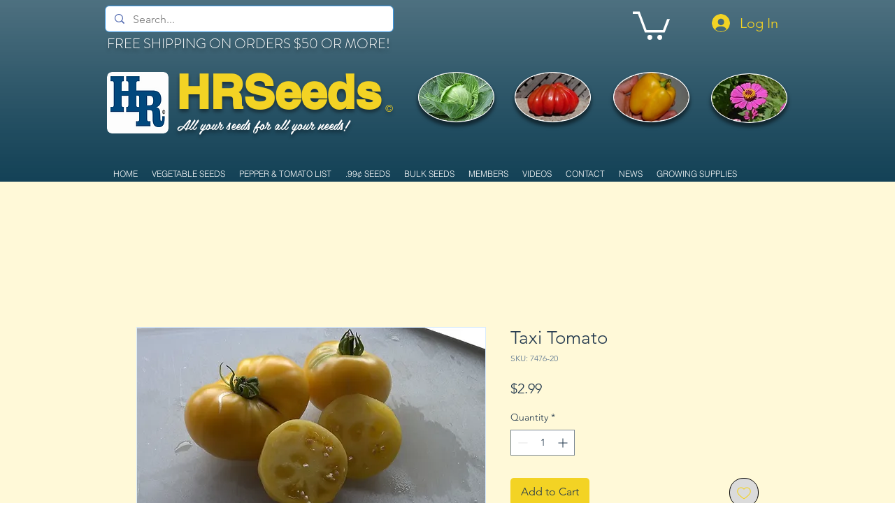

--- FILE ---
content_type: text/html; charset=utf-8
request_url: https://www.google.com/recaptcha/api2/aframe
body_size: 152
content:
<!DOCTYPE HTML><html><head><meta http-equiv="content-type" content="text/html; charset=UTF-8"></head><body><script nonce="PKrHwNQ9EXIa-V-_FFddQA">/** Anti-fraud and anti-abuse applications only. See google.com/recaptcha */ try{var clients={'sodar':'https://pagead2.googlesyndication.com/pagead/sodar?'};window.addEventListener("message",function(a){try{if(a.source===window.parent){var b=JSON.parse(a.data);var c=clients[b['id']];if(c){var d=document.createElement('img');d.src=c+b['params']+'&rc='+(localStorage.getItem("rc::a")?sessionStorage.getItem("rc::b"):"");window.document.body.appendChild(d);sessionStorage.setItem("rc::e",parseInt(sessionStorage.getItem("rc::e")||0)+1);localStorage.setItem("rc::h",'1769535863627');}}}catch(b){}});window.parent.postMessage("_grecaptcha_ready", "*");}catch(b){}</script></body></html>